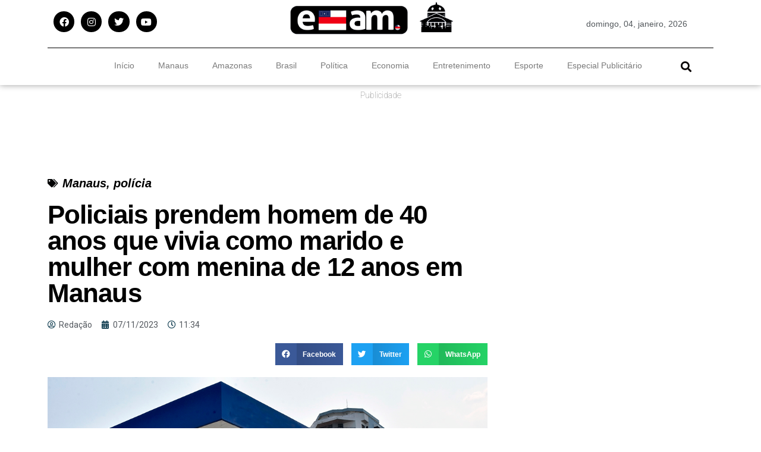

--- FILE ---
content_type: text/html; charset=utf-8
request_url: https://www.google.com/recaptcha/api2/aframe
body_size: 268
content:
<!DOCTYPE HTML><html><head><meta http-equiv="content-type" content="text/html; charset=UTF-8"></head><body><script nonce="-bzOo2qRZmO5K_JnKijJPw">/** Anti-fraud and anti-abuse applications only. See google.com/recaptcha */ try{var clients={'sodar':'https://pagead2.googlesyndication.com/pagead/sodar?'};window.addEventListener("message",function(a){try{if(a.source===window.parent){var b=JSON.parse(a.data);var c=clients[b['id']];if(c){var d=document.createElement('img');d.src=c+b['params']+'&rc='+(localStorage.getItem("rc::a")?sessionStorage.getItem("rc::b"):"");window.document.body.appendChild(d);sessionStorage.setItem("rc::e",parseInt(sessionStorage.getItem("rc::e")||0)+1);localStorage.setItem("rc::h",'1767560911438');}}}catch(b){}});window.parent.postMessage("_grecaptcha_ready", "*");}catch(b){}</script></body></html>

--- FILE ---
content_type: text/css
request_url: https://estadodoamazonas.com/wp-content/plugins/addon-elements-for-elementor-page-builder/assets/lib/vegas/vegas.min.css?ver=2.4.0
body_size: 1251
content:
.vegas-overlay,.vegas-slide,.vegas-slide-inner,.vegas-timer,.vegas-wrapper{position:absolute;top:0;left:0;bottom:0;right:0;overflow:hidden;border:none;padding:0;margin:0}.vegas-overlay{opacity:.5;}.vegas-timer{top:auto;bottom:0;height:2px}.vegas-timer-progress{width:0;height:100%;background:#fff;-webkit-transition:width ease-out;transition:width ease-out}.vegas-timer-running .vegas-timer-progress{width:100%}.vegas-slide,.vegas-slide-inner{margin:0;padding:0;background:center center no-repeat;-webkit-transform:translateZ(0);transform:translateZ(0);will-change:transform,opacity}body .vegas-container{overflow:hidden!important;position:relative}.vegas-video{min-width:100%;min-height:100%;width:auto;height:auto}body.vegas-container{overflow:auto;position:static;z-index:-2}body.vegas-container>.vegas-overlay,body.vegas-container>.vegas-slide,body.vegas-container>.vegas-timer{position:fixed;z-index:-1}:root body.vegas-container>.vegas-overlay,:root body.vegas-container>.vegas-slide,_::full-page-media,_:future{bottom:-76px}.vegas-transition-blur,.vegas-transition-blur2{opacity:0;-webkit-filter:blur(32px);filter:blur(32px)}.vegas-transition-blur-in,.vegas-transition-blur2-in{opacity:1;-webkit-filter:blur(0);filter:blur(0)}.vegas-transition-blur2-out{opacity:0}.vegas-transition-burn,.vegas-transition-burn2{opacity:0;-webkit-filter:contrast(1000%) saturate(1000%);filter:contrast(1000%) saturate(1000%)}.vegas-transition-burn-in,.vegas-transition-burn2-in{opacity:1;-webkit-filter:contrast(100%) saturate(100%);filter:contrast(100%) saturate(100%)}.vegas-transition-burn2-out{opacity:0;-webkit-filter:contrast(1000%) saturate(1000%);filter:contrast(1000%) saturate(1000%)}.vegas-transition-fade,.vegas-transition-fade2{opacity:0}.vegas-transition-fade-in,.vegas-transition-fade2-in{opacity:1}.vegas-transition-fade2-out{opacity:0}.vegas-transition-flash,.vegas-transition-flash2{opacity:0;-webkit-filter:brightness(25);filter:brightness(25)}.vegas-transition-flash-in,.vegas-transition-flash2-in{opacity:1;-webkit-filter:brightness(1);filter:brightness(1)}.vegas-transition-flash2-out{opacity:0;-webkit-filter:brightness(25);filter:brightness(25)}.vegas-transition-negative,.vegas-transition-negative2{opacity:0;-webkit-filter:invert(100%);filter:invert(100%)}.vegas-transition-negative-in,.vegas-transition-negative2-in{opacity:1;-webkit-filter:invert(0);filter:invert(0)}.vegas-transition-negative2-out{opacity:0;-webkit-filter:invert(100%);filter:invert(100%)}.vegas-transition-slideDown,.vegas-transition-slideDown2{-webkit-transform:translateY(-100%);transform:translateY(-100%)}.vegas-transition-slideDown-in,.vegas-transition-slideDown2-in{-webkit-transform:translateY(0);transform:translateY(0)}.vegas-transition-slideDown2-out{-webkit-transform:translateY(100%);transform:translateY(100%)}.vegas-transition-slideLeft,.vegas-transition-slideLeft2{-webkit-transform:translateX(100%);transform:translateX(100%)}.vegas-transition-slideLeft-in,.vegas-transition-slideLeft2-in{-webkit-transform:translateX(0);transform:translateX(0)}.vegas-transition-slideLeft2-out,.vegas-transition-slideRight,.vegas-transition-slideRight2{-webkit-transform:translateX(-100%);transform:translateX(-100%)}.vegas-transition-slideRight-in,.vegas-transition-slideRight2-in{-webkit-transform:translateX(0);transform:translateX(0)}.vegas-transition-slideRight2-out{-webkit-transform:translateX(100%);transform:translateX(100%)}.vegas-transition-slideUp,.vegas-transition-slideUp2{-webkit-transform:translateY(100%);transform:translateY(100%)}.vegas-transition-slideUp-in,.vegas-transition-slideUp2-in{-webkit-transform:translateY(0);transform:translateY(0)}.vegas-transition-slideUp2-out{-webkit-transform:translateY(-100%);transform:translateY(-100%)}.vegas-transition-swirlLeft,.vegas-transition-swirlLeft2{-webkit-transform:scale(2) rotate(35deg);transform:scale(2) rotate(35deg);opacity:0}.vegas-transition-swirlLeft-in,.vegas-transition-swirlLeft2-in{-webkit-transform:scale(1) rotate(0);transform:scale(1) rotate(0);opacity:1}.vegas-transition-swirlLeft2-out,.vegas-transition-swirlRight,.vegas-transition-swirlRight2{-webkit-transform:scale(2) rotate(-35deg);transform:scale(2) rotate(-35deg);opacity:0}.vegas-transition-swirlRight-in,.vegas-transition-swirlRight2-in{-webkit-transform:scale(1) rotate(0);transform:scale(1) rotate(0);opacity:1}.vegas-transition-swirlRight2-out{-webkit-transform:scale(2) rotate(35deg);transform:scale(2) rotate(35deg);opacity:0}.vegas-transition-zoomIn,.vegas-transition-zoomIn2{-webkit-transform:scale(0);transform:scale(0);opacity:0}.vegas-transition-zoomIn-in,.vegas-transition-zoomIn2-in{-webkit-transform:scale(1);transform:scale(1);opacity:1}.vegas-transition-zoomIn2-out,.vegas-transition-zoomOut,.vegas-transition-zoomOut2{-webkit-transform:scale(2);transform:scale(2);opacity:0}.vegas-transition-zoomOut-in,.vegas-transition-zoomOut2-in{-webkit-transform:scale(1);transform:scale(1);opacity:1}.vegas-transition-zoomOut2-out{-webkit-transform:scale(0);transform:scale(0);opacity:0}.vegas-animation-kenburns{-webkit-animation:kenburns ease-out;animation:kenburns ease-out}@-webkit-keyframes kenburns{0%{-webkit-transform:scale(1.5);transform:scale(1.5)}100%{-webkit-transform:scale(1);transform:scale(1)}}@keyframes kenburns{0%{-webkit-transform:scale(1.5);transform:scale(1.5)}100%{-webkit-transform:scale(1);transform:scale(1)}}.vegas-animation-kenburnsDownLeft{-webkit-animation:kenburnsDownLeft ease-out;animation:kenburnsDownLeft ease-out}@-webkit-keyframes kenburnsDownLeft{0%{-webkit-transform:scale(1.5) translate(10%,-10%);transform:scale(1.5) translate(10%,-10%)}100%{-webkit-transform:scale(1) translate(0,0);transform:scale(1) translate(0,0)}}@keyframes kenburnsDownLeft{0%{-webkit-transform:scale(1.5) translate(10%,-10%);transform:scale(1.5) translate(10%,-10%)}100%{-webkit-transform:scale(1) translate(0,0);transform:scale(1) translate(0,0)}}.vegas-animation-kenburnsDownRight{-webkit-animation:kenburnsDownRight ease-out;animation:kenburnsDownRight ease-out}@-webkit-keyframes kenburnsDownRight{0%{-webkit-transform:scale(1.5) translate(-10%,-10%);transform:scale(1.5) translate(-10%,-10%)}100%{-webkit-transform:scale(1) translate(0,0);transform:scale(1) translate(0,0)}}@keyframes kenburnsDownRight{0%{-webkit-transform:scale(1.5) translate(-10%,-10%);transform:scale(1.5) translate(-10%,-10%)}100%{-webkit-transform:scale(1) translate(0,0);transform:scale(1) translate(0,0)}}.vegas-animation-kenburnsDown{-webkit-animation:kenburnsDown ease-out;animation:kenburnsDown ease-out}@-webkit-keyframes kenburnsDown{0%{-webkit-transform:scale(1.5) translate(0,-10%);transform:scale(1.5) translate(0,-10%)}100%{-webkit-transform:scale(1) translate(0,0);transform:scale(1) translate(0,0)}}@keyframes kenburnsDown{0%{-webkit-transform:scale(1.5) translate(0,-10%);transform:scale(1.5) translate(0,-10%)}100%{-webkit-transform:scale(1) translate(0,0);transform:scale(1) translate(0,0)}}.vegas-animation-kenburnsLeft{-webkit-animation:kenburnsLeft ease-out;animation:kenburnsLeft ease-out}@-webkit-keyframes kenburnsLeft{0%{-webkit-transform:scale(1.5) translate(10%,0);transform:scale(1.5) translate(10%,0)}100%{-webkit-transform:scale(1) translate(0,0);transform:scale(1) translate(0,0)}}@keyframes kenburnsLeft{0%{-webkit-transform:scale(1.5) translate(10%,0);transform:scale(1.5) translate(10%,0)}100%{-webkit-transform:scale(1) translate(0,0);transform:scale(1) translate(0,0)}}.vegas-animation-kenburnsRight{-webkit-animation:kenburnsRight ease-out;animation:kenburnsRight ease-out}@-webkit-keyframes kenburnsRight{0%{-webkit-transform:scale(1.5) translate(-10%,0);transform:scale(1.5) translate(-10%,0)}100%{-webkit-transform:scale(1) translate(0,0);transform:scale(1) translate(0,0)}}@keyframes kenburnsRight{0%{-webkit-transform:scale(1.5) translate(-10%,0);transform:scale(1.5) translate(-10%,0)}100%{-webkit-transform:scale(1) translate(0,0);transform:scale(1) translate(0,0)}}.vegas-animation-kenburnsUpLeft{-webkit-animation:kenburnsUpLeft ease-out;animation:kenburnsUpLeft ease-out}@-webkit-keyframes kenburnsUpLeft{0%{-webkit-transform:scale(1.5) translate(10%,10%);transform:scale(1.5) translate(10%,10%)}100%{-webkit-transform:scale(1) translate(0,0);transform:scale(1) translate(0,0)}}@keyframes kenburnsUpLeft{0%{-webkit-transform:scale(1.5) translate(10%,10%);transform:scale(1.5) translate(10%,10%)}100%{-webkit-transform:scale(1) translate(0,0);transform:scale(1) translate(0,0)}}.vegas-animation-kenburnsUpRight{-webkit-animation:kenburnsUpRight ease-out;animation:kenburnsUpRight ease-out}@-webkit-keyframes kenburnsUpRight{0%{-webkit-transform:scale(1.5) translate(-10%,10%);transform:scale(1.5) translate(-10%,10%)}100%{-webkit-transform:scale(1) translate(0,0);transform:scale(1) translate(0,0)}}@keyframes kenburnsUpRight{0%{-webkit-transform:scale(1.5) translate(-10%,10%);transform:scale(1.5) translate(-10%,10%)}100%{-webkit-transform:scale(1) translate(0,0);transform:scale(1) translate(0,0)}}.vegas-animation-kenburnsUp{-webkit-animation:kenburnsUp ease-out;animation:kenburnsUp ease-out}@-webkit-keyframes kenburnsUp{0%{-webkit-transform:scale(1.5) translate(0,10%);transform:scale(1.5) translate(0,10%)}100%{-webkit-transform:scale(1) translate(0,0);transform:scale(1) translate(0,0)}}@keyframes kenburnsUp{0%{-webkit-transform:scale(1.5) translate(0,10%);transform:scale(1.5) translate(0,10%)}100%{-webkit-transform:scale(1) translate(0,0);transform:scale(1) translate(0,0)}}
/*# sourceMappingURL=vegas.min.css.map */


--- FILE ---
content_type: text/css
request_url: https://estadodoamazonas.com/wp-content/uploads/elementor/css/post-117.css?ver=1739464248
body_size: 2299
content:
.elementor-117 .elementor-element.elementor-element-00cbf21{box-shadow:0px 0px 10px 0px rgba(0, 0, 0, 0.38);margin-top:-40px;margin-bottom:0px;}.elementor-bc-flex-widget .elementor-117 .elementor-element.elementor-element-86b6c48.elementor-column .elementor-widget-wrap{align-items:center;}.elementor-117 .elementor-element.elementor-element-86b6c48.elementor-column.elementor-element[data-element_type="column"] > .elementor-widget-wrap.elementor-element-populated{align-content:center;align-items:center;}.elementor-117 .elementor-element.elementor-element-6e00264{--grid-template-columns:repeat(0, auto);--icon-size:16px;--grid-column-gap:7px;--grid-row-gap:0px;}.elementor-117 .elementor-element.elementor-element-6e00264 .elementor-widget-container{text-align:left;}.elementor-117 .elementor-element.elementor-element-6e00264 > .elementor-widget-container{margin:25px 0px 0px 0px;padding:0px 0px 0px 0px;}.elementor-117 .elementor-element.elementor-element-6e00264 .elementor-social-icon{background-color:#000000;--icon-padding:0.6em;}.elementor-bc-flex-widget .elementor-117 .elementor-element.elementor-element-ca10d19.elementor-column .elementor-widget-wrap{align-items:center;}.elementor-117 .elementor-element.elementor-element-ca10d19.elementor-column.elementor-element[data-element_type="column"] > .elementor-widget-wrap.elementor-element-populated{align-content:center;align-items:center;}.elementor-widget-image .widget-image-caption{color:var( --e-global-color-text );font-family:var( --e-global-typography-text-font-family ), Sans-serif;font-weight:var( --e-global-typography-text-font-weight );}.elementor-117 .elementor-element.elementor-element-5a732de > .elementor-widget-container{margin:49px 0px 0px 149px;padding:0px 0px 0px 0px;}.elementor-widget-divider{--divider-color:var( --e-global-color-secondary );}.elementor-widget-divider .elementor-divider__text{color:var( --e-global-color-secondary );font-family:var( --e-global-typography-secondary-font-family ), Sans-serif;font-weight:var( --e-global-typography-secondary-font-weight );}.elementor-widget-divider.elementor-view-stacked .elementor-icon{background-color:var( --e-global-color-secondary );}.elementor-widget-divider.elementor-view-framed .elementor-icon, .elementor-widget-divider.elementor-view-default .elementor-icon{color:var( --e-global-color-secondary );border-color:var( --e-global-color-secondary );}.elementor-widget-divider.elementor-view-framed .elementor-icon, .elementor-widget-divider.elementor-view-default .elementor-icon svg{fill:var( --e-global-color-secondary );}.elementor-117 .elementor-element.elementor-element-2bec023{--divider-border-style:solid;--divider-color:#000;--divider-border-width:1px;}.elementor-117 .elementor-element.elementor-element-2bec023 .elementor-divider-separator{width:100%;}.elementor-117 .elementor-element.elementor-element-2bec023 .elementor-divider{padding-block-start:2px;padding-block-end:2px;}.elementor-117 .elementor-element.elementor-element-85950dd > .elementor-element-populated{margin:-16px 0px 0px 0px;--e-column-margin-right:0px;--e-column-margin-left:0px;}.elementor-117 .elementor-element.elementor-element-85950dd .elementor-element-populated{padding:0px 0px 0px 0px;}.elementor-117 .elementor-element.elementor-element-ea3b718 > .elementor-element-populated{margin:-16px 0px 0px 0px;--e-column-margin-right:0px;--e-column-margin-left:0px;}.elementor-117 .elementor-element.elementor-element-ea3b718 .elementor-element-populated{padding:0px 0px 0px 0px;}.elementor-widget-nav-menu .elementor-nav-menu .elementor-item{font-family:var( --e-global-typography-primary-font-family ), Sans-serif;font-weight:var( --e-global-typography-primary-font-weight );}.elementor-widget-nav-menu .elementor-nav-menu--main .elementor-item{color:var( --e-global-color-text );fill:var( --e-global-color-text );}.elementor-widget-nav-menu .elementor-nav-menu--main .elementor-item:hover,
					.elementor-widget-nav-menu .elementor-nav-menu--main .elementor-item.elementor-item-active,
					.elementor-widget-nav-menu .elementor-nav-menu--main .elementor-item.highlighted,
					.elementor-widget-nav-menu .elementor-nav-menu--main .elementor-item:focus{color:var( --e-global-color-accent );fill:var( --e-global-color-accent );}.elementor-widget-nav-menu .elementor-nav-menu--main:not(.e--pointer-framed) .elementor-item:before,
					.elementor-widget-nav-menu .elementor-nav-menu--main:not(.e--pointer-framed) .elementor-item:after{background-color:var( --e-global-color-accent );}.elementor-widget-nav-menu .e--pointer-framed .elementor-item:before,
					.elementor-widget-nav-menu .e--pointer-framed .elementor-item:after{border-color:var( --e-global-color-accent );}.elementor-widget-nav-menu{--e-nav-menu-divider-color:var( --e-global-color-text );}.elementor-widget-nav-menu .elementor-nav-menu--dropdown .elementor-item, .elementor-widget-nav-menu .elementor-nav-menu--dropdown  .elementor-sub-item{font-family:var( --e-global-typography-accent-font-family ), Sans-serif;font-weight:var( --e-global-typography-accent-font-weight );}.elementor-117 .elementor-element.elementor-element-8df0988 > .elementor-widget-container{margin:0px 0px 0px 0px;padding:0px 0px 0px 0px;}.elementor-117 .elementor-element.elementor-element-8df0988 .elementor-menu-toggle{margin:0 auto;}.elementor-117 .elementor-element.elementor-element-8df0988 .elementor-nav-menu .elementor-item{font-family:"Georgia", Sans-serif;font-weight:500;}.elementor-117 .elementor-element.elementor-element-c94a728:not(.elementor-motion-effects-element-type-background) > .elementor-widget-wrap, .elementor-117 .elementor-element.elementor-element-c94a728 > .elementor-widget-wrap > .elementor-motion-effects-container > .elementor-motion-effects-layer{background-color:#02010100;}.elementor-117 .elementor-element.elementor-element-c94a728 > .elementor-element-populated{transition:background 0.3s, border 0.3s, border-radius 0.3s, box-shadow 0.3s;margin:-8px 0px 0px 0px;--e-column-margin-right:0px;--e-column-margin-left:0px;}.elementor-117 .elementor-element.elementor-element-c94a728 > .elementor-element-populated > .elementor-background-overlay{transition:background 0.3s, border-radius 0.3s, opacity 0.3s;}.elementor-117 .elementor-element.elementor-element-c94a728 .elementor-element-populated{padding:0px 0px 0px 0px;}.elementor-widget-search-form input[type="search"].elementor-search-form__input{font-family:var( --e-global-typography-text-font-family ), Sans-serif;font-weight:var( --e-global-typography-text-font-weight );}.elementor-widget-search-form .elementor-search-form__input,
					.elementor-widget-search-form .elementor-search-form__icon,
					.elementor-widget-search-form .elementor-lightbox .dialog-lightbox-close-button,
					.elementor-widget-search-form .elementor-lightbox .dialog-lightbox-close-button:hover,
					.elementor-widget-search-form.elementor-search-form--skin-full_screen input[type="search"].elementor-search-form__input{color:var( --e-global-color-text );fill:var( --e-global-color-text );}.elementor-widget-search-form .elementor-search-form__submit{font-family:var( --e-global-typography-text-font-family ), Sans-serif;font-weight:var( --e-global-typography-text-font-weight );background-color:var( --e-global-color-secondary );}.elementor-117 .elementor-element.elementor-element-6cfe7a1 > .elementor-widget-container{margin:0px 0px 0px 0px;padding:0px 0px 0px 0px;}.elementor-117 .elementor-element.elementor-element-6cfe7a1 .elementor-search-form{text-align:center;}.elementor-117 .elementor-element.elementor-element-6cfe7a1 .elementor-search-form__toggle{--e-search-form-toggle-size:33px;--e-search-form-toggle-color:#0A0505;--e-search-form-toggle-background-color:#56A43F00;}.elementor-117 .elementor-element.elementor-element-6cfe7a1.elementor-search-form--skin-full_screen .elementor-search-form__container{background-color:#0201018F;}.elementor-117 .elementor-element.elementor-element-6cfe7a1:not(.elementor-search-form--skin-full_screen) .elementor-search-form__container{border-radius:3px;}.elementor-117 .elementor-element.elementor-element-6cfe7a1.elementor-search-form--skin-full_screen input[type="search"].elementor-search-form__input{border-radius:3px;}.elementor-117 .elementor-element.elementor-element-b552fa4{box-shadow:0px 0px 10px 0px rgba(0, 0, 0, 0.38);}.elementor-bc-flex-widget .elementor-117 .elementor-element.elementor-element-2063a0a.elementor-column .elementor-widget-wrap{align-items:center;}.elementor-117 .elementor-element.elementor-element-2063a0a.elementor-column.elementor-element[data-element_type="column"] > .elementor-widget-wrap.elementor-element-populated{align-content:center;align-items:center;}.elementor-bc-flex-widget .elementor-117 .elementor-element.elementor-element-f66478e.elementor-column .elementor-widget-wrap{align-items:center;}.elementor-117 .elementor-element.elementor-element-f66478e.elementor-column.elementor-element[data-element_type="column"] > .elementor-widget-wrap.elementor-element-populated{align-content:center;align-items:center;}.elementor-117 .elementor-element.elementor-element-a17dfb3{--grid-template-columns:repeat(0, auto);--icon-size:16px;--grid-column-gap:7px;--grid-row-gap:0px;}.elementor-117 .elementor-element.elementor-element-a17dfb3 .elementor-widget-container{text-align:left;}.elementor-117 .elementor-element.elementor-element-a17dfb3 > .elementor-widget-container{margin:25px 0px 0px 0px;padding:0px 0px 0px 0px;}.elementor-117 .elementor-element.elementor-element-a17dfb3 .elementor-social-icon{background-color:#000000;--icon-padding:0.6em;}.elementor-117 .elementor-element.elementor-element-d269166{--divider-border-style:solid;--divider-color:#000;--divider-border-width:1px;}.elementor-117 .elementor-element.elementor-element-d269166 .elementor-divider-separator{width:100%;}.elementor-117 .elementor-element.elementor-element-d269166 .elementor-divider{padding-block-start:2px;padding-block-end:2px;}.elementor-117 .elementor-element.elementor-element-f52fa0b > .elementor-element-populated{margin:-16px 0px 0px 0px;--e-column-margin-right:0px;--e-column-margin-left:0px;}.elementor-117 .elementor-element.elementor-element-f52fa0b .elementor-element-populated{padding:0px 0px 0px 0px;}.elementor-117 .elementor-element.elementor-element-fa5d08b > .elementor-widget-container{margin:0px 0px 0px 0px;padding:0px 0px 0px 0px;}.elementor-117 .elementor-element.elementor-element-fa5d08b .elementor-menu-toggle{margin-right:auto;background-color:#02010100;}.elementor-117 .elementor-element.elementor-element-fa5d08b .elementor-nav-menu .elementor-item{font-family:"Georgia", Sans-serif;font-weight:500;}.elementor-117 .elementor-element.elementor-element-fa5d08b .elementor-nav-menu--dropdown a, .elementor-117 .elementor-element.elementor-element-fa5d08b .elementor-menu-toggle{color:#FFFFFF;}.elementor-117 .elementor-element.elementor-element-fa5d08b .elementor-nav-menu--dropdown{background-color:#000000BA;}.elementor-117 .elementor-element.elementor-element-fa5d08b div.elementor-menu-toggle{color:#000000;}.elementor-117 .elementor-element.elementor-element-fa5d08b div.elementor-menu-toggle svg{fill:#000000;}.elementor-117 .elementor-element.elementor-element-de234fa:not(.elementor-motion-effects-element-type-background) > .elementor-widget-wrap, .elementor-117 .elementor-element.elementor-element-de234fa > .elementor-widget-wrap > .elementor-motion-effects-container > .elementor-motion-effects-layer{background-color:#02010100;}.elementor-117 .elementor-element.elementor-element-de234fa > .elementor-element-populated{transition:background 0.3s, border 0.3s, border-radius 0.3s, box-shadow 0.3s;margin:-8px 0px 0px 0px;--e-column-margin-right:0px;--e-column-margin-left:0px;}.elementor-117 .elementor-element.elementor-element-de234fa > .elementor-element-populated > .elementor-background-overlay{transition:background 0.3s, border-radius 0.3s, opacity 0.3s;}.elementor-117 .elementor-element.elementor-element-de234fa .elementor-element-populated{padding:0px 0px 0px 0px;}.elementor-117 .elementor-element.elementor-element-f041fba > .elementor-widget-container{margin:0px 0px 0px 0px;padding:0px 0px 0px 0px;}.elementor-117 .elementor-element.elementor-element-f041fba .elementor-search-form{text-align:center;}.elementor-117 .elementor-element.elementor-element-f041fba .elementor-search-form__toggle{--e-search-form-toggle-size:33px;--e-search-form-toggle-color:#0A0505;--e-search-form-toggle-background-color:#56A43F00;}.elementor-117 .elementor-element.elementor-element-f041fba.elementor-search-form--skin-full_screen .elementor-search-form__container{background-color:#0201018F;}.elementor-117 .elementor-element.elementor-element-f041fba:not(.elementor-search-form--skin-full_screen) .elementor-search-form__container{border-radius:3px;}.elementor-117 .elementor-element.elementor-element-f041fba.elementor-search-form--skin-full_screen input[type="search"].elementor-search-form__input{border-radius:3px;}.elementor-117 .elementor-element.elementor-element-026bcca:not(.elementor-motion-effects-element-type-background) > .elementor-widget-wrap, .elementor-117 .elementor-element.elementor-element-026bcca > .elementor-widget-wrap > .elementor-motion-effects-container > .elementor-motion-effects-layer{background-color:#02010100;}.elementor-117 .elementor-element.elementor-element-026bcca > .elementor-element-populated{transition:background 0.3s, border 0.3s, border-radius 0.3s, box-shadow 0.3s;margin:-8px 0px 0px 0px;--e-column-margin-right:0px;--e-column-margin-left:0px;}.elementor-117 .elementor-element.elementor-element-026bcca > .elementor-element-populated > .elementor-background-overlay{transition:background 0.3s, border-radius 0.3s, opacity 0.3s;}.elementor-117 .elementor-element.elementor-element-026bcca .elementor-element-populated{padding:0px 0px 0px 0px;}.elementor-117 .elementor-element.elementor-element-dcc2748 > .elementor-widget-container{margin:49px 0px 0px 149px;padding:0px 0px 0px 0px;}.elementor-117 .elementor-element.elementor-element-6381afc.elementor-column > .elementor-widget-wrap{justify-content:center;}.elementor-widget-heading .elementor-heading-title{font-family:var( --e-global-typography-primary-font-family ), Sans-serif;font-weight:var( --e-global-typography-primary-font-weight );color:var( --e-global-color-primary );}.elementor-117 .elementor-element.elementor-element-fe8b78a{text-align:center;}.elementor-117 .elementor-element.elementor-element-fe8b78a .elementor-heading-title{font-family:"Roboto", Sans-serif;font-size:14px;font-weight:100;color:#727272;}.elementor-117 .elementor-element.elementor-element-7a0ac2f{width:var( --container-widget-width, 970px );max-width:970px;--container-widget-width:970px;--container-widget-flex-grow:0;}.elementor-117 .elementor-element.elementor-element-a66e7c3 > .elementor-container{max-width:1200px;}.elementor-117 .elementor-element.elementor-element-70e31ff.elementor-column > .elementor-widget-wrap{justify-content:center;}.elementor-117 .elementor-element.elementor-element-70e31ff > .elementor-element-populated{margin:0px 0px 0px 0px;--e-column-margin-right:0px;--e-column-margin-left:0px;}.elementor-theme-builder-content-area{height:400px;}.elementor-location-header:before, .elementor-location-footer:before{content:"";display:table;clear:both;}@media(min-width:768px){.elementor-117 .elementor-element.elementor-element-85950dd{width:6.833%;}.elementor-117 .elementor-element.elementor-element-ea3b718{width:85.596%;}.elementor-117 .elementor-element.elementor-element-c94a728{width:6.903%;}}@media(max-width:1024px) and (min-width:768px){.elementor-117 .elementor-element.elementor-element-f52fa0b{width:10%;}.elementor-117 .elementor-element.elementor-element-de234fa{width:10%;}.elementor-117 .elementor-element.elementor-element-026bcca{width:80%;}}@media(max-width:1024px){.elementor-117 .elementor-element.elementor-element-a17dfb3 .elementor-widget-container{text-align:center;}.elementor-bc-flex-widget .elementor-117 .elementor-element.elementor-element-026bcca.elementor-column .elementor-widget-wrap{align-items:center;}.elementor-117 .elementor-element.elementor-element-026bcca.elementor-column.elementor-element[data-element_type="column"] > .elementor-widget-wrap.elementor-element-populated{align-content:center;align-items:center;}.elementor-117 .elementor-element.elementor-element-026bcca > .elementor-widget-wrap > .elementor-widget:not(.elementor-widget__width-auto):not(.elementor-widget__width-initial):not(:last-child):not(.elementor-absolute){margin-bottom:0px;}.elementor-117 .elementor-element.elementor-element-026bcca > .elementor-element-populated{margin:0px 0px 0px 0px;--e-column-margin-right:0px;--e-column-margin-left:0px;}}@media(max-width:767px){.elementor-117 .elementor-element.elementor-element-2063a0a{width:55%;}.elementor-117 .elementor-element.elementor-element-2063a0a.elementor-column > .elementor-widget-wrap{justify-content:center;}.elementor-117 .elementor-element.elementor-element-17d4478{text-align:left;}.elementor-117 .elementor-element.elementor-element-17d4478 img{width:100%;max-width:100%;}.elementor-117 .elementor-element.elementor-element-f66478e{width:45%;}.elementor-117 .elementor-element.elementor-element-f66478e > .elementor-element-populated{margin:0px 0px 0px 0px;--e-column-margin-right:0px;--e-column-margin-left:0px;}.elementor-117 .elementor-element.elementor-element-f66478e .elementor-element-populated{padding:0px 0px 0px 0px;}.elementor-117 .elementor-element.elementor-element-a17dfb3 .elementor-widget-container{text-align:center;}.elementor-117 .elementor-element.elementor-element-a17dfb3 > .elementor-widget-container{margin:0px 0px 0px 0px;padding:0px 0px 0px 0px;}.elementor-117 .elementor-element.elementor-element-a17dfb3{--icon-size:13px;--grid-column-gap:4px;--grid-row-gap:0px;}.elementor-117 .elementor-element.elementor-element-fd6bafe{margin-top:-20px;margin-bottom:0px;padding:0px 0px 0px 0px;}.elementor-117 .elementor-element.elementor-element-f52fa0b{width:10%;}.elementor-117 .elementor-element.elementor-element-f52fa0b > .elementor-element-populated{margin:0px 0px 0px 0px;--e-column-margin-right:0px;--e-column-margin-left:0px;}.elementor-117 .elementor-element.elementor-element-f52fa0b .elementor-element-populated{padding:0px 0px 0px 0px;}.elementor-117 .elementor-element.elementor-element-fa5d08b{--nav-menu-icon-size:19px;}.elementor-117 .elementor-element.elementor-element-de234fa{width:5%;}.elementor-bc-flex-widget .elementor-117 .elementor-element.elementor-element-de234fa.elementor-column .elementor-widget-wrap{align-items:center;}.elementor-117 .elementor-element.elementor-element-de234fa.elementor-column.elementor-element[data-element_type="column"] > .elementor-widget-wrap.elementor-element-populated{align-content:center;align-items:center;}.elementor-117 .elementor-element.elementor-element-f041fba > .elementor-widget-container{margin:8px 0px 0px 0px;padding:0px 0px 0px 0px;}.elementor-117 .elementor-element.elementor-element-026bcca{width:77%;}.elementor-bc-flex-widget .elementor-117 .elementor-element.elementor-element-026bcca.elementor-column .elementor-widget-wrap{align-items:center;}.elementor-117 .elementor-element.elementor-element-026bcca.elementor-column.elementor-element[data-element_type="column"] > .elementor-widget-wrap.elementor-element-populated{align-content:center;align-items:center;}.elementor-117 .elementor-element.elementor-element-dcc2748 > .elementor-widget-container{margin:11px 0px 0px 32px;padding:0px 0px 0px 0px;}.elementor-117 .elementor-element.elementor-element-7a0ac2f{width:var( --container-widget-width, 300px );max-width:300px;--container-widget-width:300px;--container-widget-flex-grow:0;}.elementor-117 .elementor-element.elementor-element-70e31ff > .elementor-element-populated{margin:0px 0px 0px 0px;--e-column-margin-right:0px;--e-column-margin-left:0px;}}/* Start custom CSS for column, class: .elementor-element-70e31ff */.box-a{display: block;
    text-align: center;
    width: 300px;
    margin: auto;}/* End custom CSS */

--- FILE ---
content_type: text/css
request_url: https://estadodoamazonas.com/wp-content/uploads/elementor/css/post-148.css?ver=1739464248
body_size: 1209
content:
.elementor-148 .elementor-element.elementor-element-133bd82:not(.elementor-motion-effects-element-type-background), .elementor-148 .elementor-element.elementor-element-133bd82 > .elementor-motion-effects-container > .elementor-motion-effects-layer{background-color:#FCFCFC;}.elementor-148 .elementor-element.elementor-element-133bd82{transition:background 0.3s, border 0.3s, border-radius 0.3s, box-shadow 0.3s;}.elementor-148 .elementor-element.elementor-element-133bd82 > .elementor-background-overlay{transition:background 0.3s, border-radius 0.3s, opacity 0.3s;}.elementor-widget-divider{--divider-color:var( --e-global-color-secondary );}.elementor-widget-divider .elementor-divider__text{color:var( --e-global-color-secondary );font-family:var( --e-global-typography-secondary-font-family ), Sans-serif;font-weight:var( --e-global-typography-secondary-font-weight );}.elementor-widget-divider.elementor-view-stacked .elementor-icon{background-color:var( --e-global-color-secondary );}.elementor-widget-divider.elementor-view-framed .elementor-icon, .elementor-widget-divider.elementor-view-default .elementor-icon{color:var( --e-global-color-secondary );border-color:var( --e-global-color-secondary );}.elementor-widget-divider.elementor-view-framed .elementor-icon, .elementor-widget-divider.elementor-view-default .elementor-icon svg{fill:var( --e-global-color-secondary );}.elementor-148 .elementor-element.elementor-element-9f4b0eb{--divider-border-style:solid;--divider-color:#000;--divider-border-width:1px;}.elementor-148 .elementor-element.elementor-element-9f4b0eb .elementor-divider-separator{width:100%;}.elementor-148 .elementor-element.elementor-element-9f4b0eb .elementor-divider{padding-block-start:2px;padding-block-end:2px;}.elementor-widget-image .widget-image-caption{color:var( --e-global-color-text );font-family:var( --e-global-typography-text-font-family ), Sans-serif;font-weight:var( --e-global-typography-text-font-weight );}.elementor-bc-flex-widget .elementor-148 .elementor-element.elementor-element-bf50032.elementor-column .elementor-widget-wrap{align-items:center;}.elementor-148 .elementor-element.elementor-element-bf50032.elementor-column.elementor-element[data-element_type="column"] > .elementor-widget-wrap.elementor-element-populated{align-content:center;align-items:center;}.elementor-148 .elementor-element.elementor-element-7809756{--grid-template-columns:repeat(0, auto);--icon-size:16px;--grid-column-gap:7px;--grid-row-gap:0px;}.elementor-148 .elementor-element.elementor-element-7809756 .elementor-widget-container{text-align:right;}.elementor-148 .elementor-element.elementor-element-7809756 > .elementor-widget-container{margin:25px 0px 0px 0px;padding:0px 0px 0px 0px;}.elementor-148 .elementor-element.elementor-element-7809756 .elementor-social-icon{background-color:#000000;--icon-padding:0.6em;}.elementor-148 .elementor-element.elementor-element-02e21d6{z-index:999;}.elementor-widget-nav-menu .elementor-nav-menu .elementor-item{font-family:var( --e-global-typography-primary-font-family ), Sans-serif;font-weight:var( --e-global-typography-primary-font-weight );}.elementor-widget-nav-menu .elementor-nav-menu--main .elementor-item{color:var( --e-global-color-text );fill:var( --e-global-color-text );}.elementor-widget-nav-menu .elementor-nav-menu--main .elementor-item:hover,
					.elementor-widget-nav-menu .elementor-nav-menu--main .elementor-item.elementor-item-active,
					.elementor-widget-nav-menu .elementor-nav-menu--main .elementor-item.highlighted,
					.elementor-widget-nav-menu .elementor-nav-menu--main .elementor-item:focus{color:var( --e-global-color-accent );fill:var( --e-global-color-accent );}.elementor-widget-nav-menu .elementor-nav-menu--main:not(.e--pointer-framed) .elementor-item:before,
					.elementor-widget-nav-menu .elementor-nav-menu--main:not(.e--pointer-framed) .elementor-item:after{background-color:var( --e-global-color-accent );}.elementor-widget-nav-menu .e--pointer-framed .elementor-item:before,
					.elementor-widget-nav-menu .e--pointer-framed .elementor-item:after{border-color:var( --e-global-color-accent );}.elementor-widget-nav-menu{--e-nav-menu-divider-color:var( --e-global-color-text );}.elementor-widget-nav-menu .elementor-nav-menu--dropdown .elementor-item, .elementor-widget-nav-menu .elementor-nav-menu--dropdown  .elementor-sub-item{font-family:var( --e-global-typography-accent-font-family ), Sans-serif;font-weight:var( --e-global-typography-accent-font-weight );}.elementor-148 .elementor-element.elementor-element-c09ce6b > .elementor-widget-container{margin:0px 0px 0px 0px;padding:0px 0px 0px 0px;}.elementor-148 .elementor-element.elementor-element-c09ce6b .elementor-menu-toggle{margin:0 auto;}.elementor-148 .elementor-element.elementor-element-c09ce6b .elementor-nav-menu .elementor-item{font-family:"Georgia", Sans-serif;font-weight:500;}.elementor-148 .elementor-element.elementor-element-19b8abe:not(.elementor-motion-effects-element-type-background), .elementor-148 .elementor-element.elementor-element-19b8abe > .elementor-motion-effects-container > .elementor-motion-effects-layer{background-color:#000000;}.elementor-148 .elementor-element.elementor-element-19b8abe{transition:background 0.3s, border 0.3s, border-radius 0.3s, box-shadow 0.3s;}.elementor-148 .elementor-element.elementor-element-19b8abe > .elementor-background-overlay{transition:background 0.3s, border-radius 0.3s, opacity 0.3s;}.elementor-widget-heading .elementor-heading-title{font-family:var( --e-global-typography-primary-font-family ), Sans-serif;font-weight:var( --e-global-typography-primary-font-weight );color:var( --e-global-color-primary );}.elementor-148 .elementor-element.elementor-element-53f3be4{text-align:center;}.elementor-148 .elementor-element.elementor-element-53f3be4 .elementor-heading-title{font-family:"Roboto", Sans-serif;font-size:13px;font-weight:400;color:#FFFFFF;}.elementor-theme-builder-content-area{height:400px;}.elementor-location-header:before, .elementor-location-footer:before{content:"";display:table;clear:both;}@media(max-width:767px){.elementor-148 .elementor-element.elementor-element-7fc34c0{text-align:center;}.elementor-148 .elementor-element.elementor-element-7fc34c0 img{width:55%;max-width:52%;}.elementor-148 .elementor-element.elementor-element-7809756 .elementor-widget-container{text-align:center;}.elementor-148 .elementor-element.elementor-element-7809756 > .elementor-widget-container{margin:0px 0px 0px 0px;padding:0px 0px 0px 0px;}.elementor-148 .elementor-element.elementor-element-6895916{margin-top:0px;margin-bottom:0px;padding:0px 0px 0px 0px;}}@media(min-width:768px){.elementor-148 .elementor-element.elementor-element-061e949{width:12.213%;}.elementor-148 .elementor-element.elementor-element-99cc40c{width:54.119%;}}

--- FILE ---
content_type: text/css
request_url: https://estadodoamazonas.com/wp-content/uploads/elementor/css/post-137.css?ver=1739464248
body_size: 769
content:
.elementor-137 .elementor-element.elementor-element-f44ec90{--spacer-size:50px;}.elementor-widget-post-info .elementor-icon-list-item:not(:last-child):after{border-color:var( --e-global-color-text );}.elementor-widget-post-info .elementor-icon-list-icon i{color:var( --e-global-color-primary );}.elementor-widget-post-info .elementor-icon-list-icon svg{fill:var( --e-global-color-primary );}.elementor-widget-post-info .elementor-icon-list-text, .elementor-widget-post-info .elementor-icon-list-text a{color:var( --e-global-color-secondary );}.elementor-widget-post-info .elementor-icon-list-item{font-family:var( --e-global-typography-text-font-family ), Sans-serif;font-weight:var( --e-global-typography-text-font-weight );}.elementor-137 .elementor-element.elementor-element-5bbaf49 .elementor-icon-list-icon i{color:#000203;font-size:14px;}.elementor-137 .elementor-element.elementor-element-5bbaf49 .elementor-icon-list-icon svg{fill:#000203;--e-icon-list-icon-size:14px;}.elementor-137 .elementor-element.elementor-element-5bbaf49 .elementor-icon-list-icon{width:14px;}body:not(.rtl) .elementor-137 .elementor-element.elementor-element-5bbaf49 .elementor-icon-list-text{padding-left:11px;}body.rtl .elementor-137 .elementor-element.elementor-element-5bbaf49 .elementor-icon-list-text{padding-right:11px;}.elementor-137 .elementor-element.elementor-element-5bbaf49 .elementor-icon-list-text, .elementor-137 .elementor-element.elementor-element-5bbaf49 .elementor-icon-list-text a{color:#000000;}.elementor-137 .elementor-element.elementor-element-5bbaf49 .elementor-icon-list-item{font-family:"Verdana", Sans-serif;font-size:20px;font-weight:900;font-style:italic;}.elementor-widget-theme-post-title .elementor-heading-title{font-family:var( --e-global-typography-primary-font-family ), Sans-serif;font-weight:var( --e-global-typography-primary-font-weight );color:var( --e-global-color-primary );}.elementor-137 .elementor-element.elementor-element-a2b251b .elementor-heading-title{font-family:"Tahoma", Sans-serif;font-size:44px;font-weight:600;color:#000000;}.elementor-137 .elementor-element.elementor-element-662eb62 .elementor-icon-list-icon i{color:#113E51;font-size:14px;}.elementor-137 .elementor-element.elementor-element-662eb62 .elementor-icon-list-icon svg{fill:#113E51;--e-icon-list-icon-size:14px;}.elementor-137 .elementor-element.elementor-element-662eb62 .elementor-icon-list-icon{width:14px;}.elementor-137 .elementor-element.elementor-element-2f1bb2b{--alignment:right;--grid-side-margin:10px;--grid-column-gap:10px;--grid-row-gap:10px;--grid-bottom-margin:10px;}.elementor-137 .elementor-element.elementor-element-2f1bb2b .elementor-share-btn{font-size:calc(0.8px * 10);height:4.6em;}.elementor-widget-theme-post-excerpt .elementor-widget-container{color:var( --e-global-color-text );font-family:var( --e-global-typography-text-font-family ), Sans-serif;font-weight:var( --e-global-typography-text-font-weight );}.elementor-widget-theme-post-featured-image .widget-image-caption{color:var( --e-global-color-text );font-family:var( --e-global-typography-text-font-family ), Sans-serif;font-weight:var( --e-global-typography-text-font-weight );}.elementor-widget-theme-post-content{color:var( --e-global-color-text );font-family:var( --e-global-typography-text-font-family ), Sans-serif;font-weight:var( --e-global-typography-text-font-weight );}.elementor-137 .elementor-element.elementor-element-ff673b9{text-align:justify;color:#000000;font-family:"Roboto", Sans-serif;font-size:21px;font-weight:400;line-height:1.5em;}@media(max-width:1024px){ .elementor-137 .elementor-element.elementor-element-2f1bb2b{--grid-side-margin:4px;--grid-column-gap:4px;--grid-row-gap:4px;--grid-bottom-margin:4px;}}@media(max-width:767px){.elementor-137 .elementor-element.elementor-element-a2b251b .elementor-heading-title{font-size:34px;} .elementor-137 .elementor-element.elementor-element-2f1bb2b{--grid-side-margin:4px;--grid-column-gap:4px;--grid-row-gap:4px;--grid-bottom-margin:4px;}.elementor-137 .elementor-element.elementor-element-2f1bb2b{--grid-side-margin:4px;--grid-column-gap:4px;--grid-row-gap:4px;--grid-bottom-margin:4px;}.elementor-137 .elementor-element.elementor-element-2f1bb2b .elementor-share-btn{font-size:calc(0.55px * 10);height:4.4em;}.elementor-137 .elementor-element.elementor-element-2f1bb2b .elementor-share-btn__icon{--e-share-buttons-icon-size:2.4em;}}